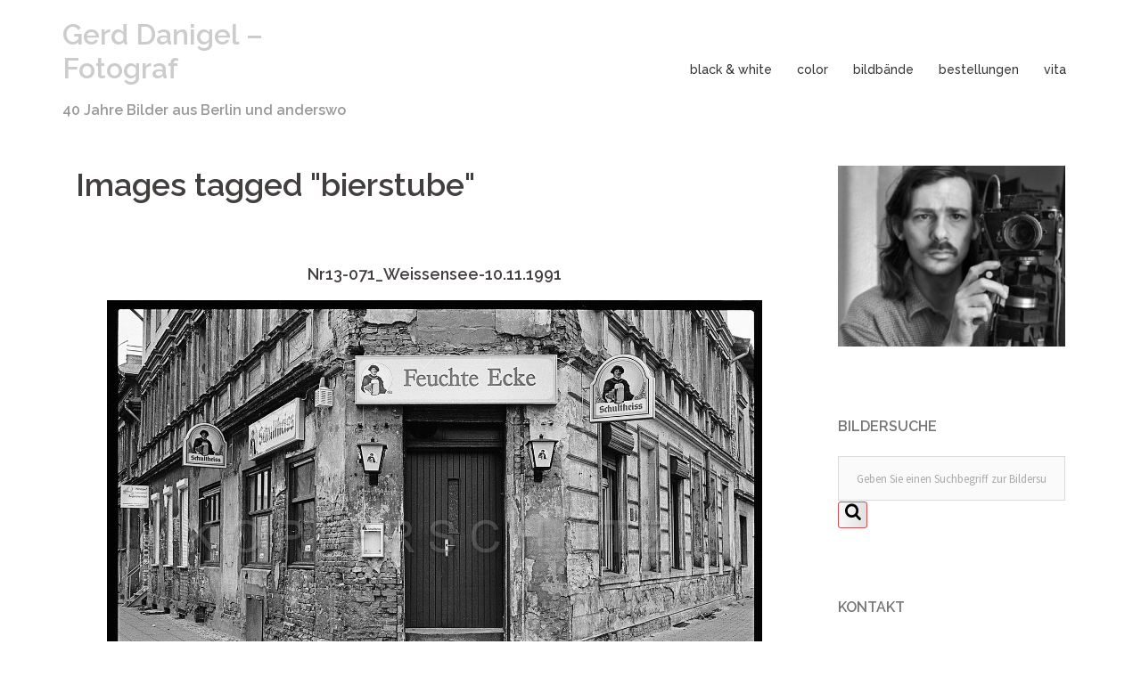

--- FILE ---
content_type: text/html; charset=UTF-8
request_url: https://www.gerd-danigel.de/ngg_tag/bierstube/nggallery/image/nr13-071_weissensee-10-11-1991
body_size: 9669
content:
<!DOCTYPE html>
<html lang="de">
<head>
<meta charset="UTF-8">
<meta name="viewport" content="width=device-width, initial-scale=1">
<link rel="profile" href="http://gmpg.org/xfn/11">
<link rel="pingback" href="https://www.gerd-danigel.de/xmlrpc.php">
	
<title>Bierstube &#8211; Gerd Danigel &#8211; Fotograf</title>
<meta name='robots' content='max-image-preview:large' />
<link rel='dns-prefetch' href='//fonts.googleapis.com' />
<link rel="alternate" type="application/rss+xml" title="Gerd Danigel - Fotograf &raquo; Feed" href="https://www.gerd-danigel.de/feed/" />
<link rel="alternate" type="application/rss+xml" title="Gerd Danigel - Fotograf &raquo; Kommentar-Feed" href="https://www.gerd-danigel.de/comments/feed/" />
<link rel="alternate" type="application/rss+xml" title="Gerd Danigel - Fotograf &raquo; Bierstube Bilder-Stichwort Feed" href="https://www.gerd-danigel.de/ngg_tag/bierstube/feed/" />
<link rel="alternate" title="oEmbed (JSON)" type="application/json+oembed" href="https://www.gerd-danigel.de/wp-json/oembed/1.0/embed?url" />
<link rel="alternate" title="oEmbed (XML)" type="text/xml+oembed" href="https://www.gerd-danigel.de/wp-json/oembed/1.0/embed?url&#038;format=xml" />
<style id='wp-img-auto-sizes-contain-inline-css' type='text/css'>
img:is([sizes=auto i],[sizes^="auto," i]){contain-intrinsic-size:3000px 1500px}
/*# sourceURL=wp-img-auto-sizes-contain-inline-css */
</style>
<link rel='stylesheet' id='sydney-bootstrap-css' href='https://www.gerd-danigel.de/wp-content/themes/sydney/css/bootstrap/bootstrap.min.css?ver=1' type='text/css' media='all' />
<style id='wp-emoji-styles-inline-css' type='text/css'>

	img.wp-smiley, img.emoji {
		display: inline !important;
		border: none !important;
		box-shadow: none !important;
		height: 1em !important;
		width: 1em !important;
		margin: 0 0.07em !important;
		vertical-align: -0.1em !important;
		background: none !important;
		padding: 0 !important;
	}
/*# sourceURL=wp-emoji-styles-inline-css */
</style>
<link rel='stylesheet' id='wp-block-library-css' href='https://www.gerd-danigel.de/wp-includes/css/dist/block-library/style.min.css?ver=6.9' type='text/css' media='all' />
<style id='global-styles-inline-css' type='text/css'>
:root{--wp--preset--aspect-ratio--square: 1;--wp--preset--aspect-ratio--4-3: 4/3;--wp--preset--aspect-ratio--3-4: 3/4;--wp--preset--aspect-ratio--3-2: 3/2;--wp--preset--aspect-ratio--2-3: 2/3;--wp--preset--aspect-ratio--16-9: 16/9;--wp--preset--aspect-ratio--9-16: 9/16;--wp--preset--color--black: #000000;--wp--preset--color--cyan-bluish-gray: #abb8c3;--wp--preset--color--white: #ffffff;--wp--preset--color--pale-pink: #f78da7;--wp--preset--color--vivid-red: #cf2e2e;--wp--preset--color--luminous-vivid-orange: #ff6900;--wp--preset--color--luminous-vivid-amber: #fcb900;--wp--preset--color--light-green-cyan: #7bdcb5;--wp--preset--color--vivid-green-cyan: #00d084;--wp--preset--color--pale-cyan-blue: #8ed1fc;--wp--preset--color--vivid-cyan-blue: #0693e3;--wp--preset--color--vivid-purple: #9b51e0;--wp--preset--gradient--vivid-cyan-blue-to-vivid-purple: linear-gradient(135deg,rgb(6,147,227) 0%,rgb(155,81,224) 100%);--wp--preset--gradient--light-green-cyan-to-vivid-green-cyan: linear-gradient(135deg,rgb(122,220,180) 0%,rgb(0,208,130) 100%);--wp--preset--gradient--luminous-vivid-amber-to-luminous-vivid-orange: linear-gradient(135deg,rgb(252,185,0) 0%,rgb(255,105,0) 100%);--wp--preset--gradient--luminous-vivid-orange-to-vivid-red: linear-gradient(135deg,rgb(255,105,0) 0%,rgb(207,46,46) 100%);--wp--preset--gradient--very-light-gray-to-cyan-bluish-gray: linear-gradient(135deg,rgb(238,238,238) 0%,rgb(169,184,195) 100%);--wp--preset--gradient--cool-to-warm-spectrum: linear-gradient(135deg,rgb(74,234,220) 0%,rgb(151,120,209) 20%,rgb(207,42,186) 40%,rgb(238,44,130) 60%,rgb(251,105,98) 80%,rgb(254,248,76) 100%);--wp--preset--gradient--blush-light-purple: linear-gradient(135deg,rgb(255,206,236) 0%,rgb(152,150,240) 100%);--wp--preset--gradient--blush-bordeaux: linear-gradient(135deg,rgb(254,205,165) 0%,rgb(254,45,45) 50%,rgb(107,0,62) 100%);--wp--preset--gradient--luminous-dusk: linear-gradient(135deg,rgb(255,203,112) 0%,rgb(199,81,192) 50%,rgb(65,88,208) 100%);--wp--preset--gradient--pale-ocean: linear-gradient(135deg,rgb(255,245,203) 0%,rgb(182,227,212) 50%,rgb(51,167,181) 100%);--wp--preset--gradient--electric-grass: linear-gradient(135deg,rgb(202,248,128) 0%,rgb(113,206,126) 100%);--wp--preset--gradient--midnight: linear-gradient(135deg,rgb(2,3,129) 0%,rgb(40,116,252) 100%);--wp--preset--font-size--small: 13px;--wp--preset--font-size--medium: 20px;--wp--preset--font-size--large: 36px;--wp--preset--font-size--x-large: 42px;--wp--preset--spacing--20: 0.44rem;--wp--preset--spacing--30: 0.67rem;--wp--preset--spacing--40: 1rem;--wp--preset--spacing--50: 1.5rem;--wp--preset--spacing--60: 2.25rem;--wp--preset--spacing--70: 3.38rem;--wp--preset--spacing--80: 5.06rem;--wp--preset--shadow--natural: 6px 6px 9px rgba(0, 0, 0, 0.2);--wp--preset--shadow--deep: 12px 12px 50px rgba(0, 0, 0, 0.4);--wp--preset--shadow--sharp: 6px 6px 0px rgba(0, 0, 0, 0.2);--wp--preset--shadow--outlined: 6px 6px 0px -3px rgb(255, 255, 255), 6px 6px rgb(0, 0, 0);--wp--preset--shadow--crisp: 6px 6px 0px rgb(0, 0, 0);}:where(.is-layout-flex){gap: 0.5em;}:where(.is-layout-grid){gap: 0.5em;}body .is-layout-flex{display: flex;}.is-layout-flex{flex-wrap: wrap;align-items: center;}.is-layout-flex > :is(*, div){margin: 0;}body .is-layout-grid{display: grid;}.is-layout-grid > :is(*, div){margin: 0;}:where(.wp-block-columns.is-layout-flex){gap: 2em;}:where(.wp-block-columns.is-layout-grid){gap: 2em;}:where(.wp-block-post-template.is-layout-flex){gap: 1.25em;}:where(.wp-block-post-template.is-layout-grid){gap: 1.25em;}.has-black-color{color: var(--wp--preset--color--black) !important;}.has-cyan-bluish-gray-color{color: var(--wp--preset--color--cyan-bluish-gray) !important;}.has-white-color{color: var(--wp--preset--color--white) !important;}.has-pale-pink-color{color: var(--wp--preset--color--pale-pink) !important;}.has-vivid-red-color{color: var(--wp--preset--color--vivid-red) !important;}.has-luminous-vivid-orange-color{color: var(--wp--preset--color--luminous-vivid-orange) !important;}.has-luminous-vivid-amber-color{color: var(--wp--preset--color--luminous-vivid-amber) !important;}.has-light-green-cyan-color{color: var(--wp--preset--color--light-green-cyan) !important;}.has-vivid-green-cyan-color{color: var(--wp--preset--color--vivid-green-cyan) !important;}.has-pale-cyan-blue-color{color: var(--wp--preset--color--pale-cyan-blue) !important;}.has-vivid-cyan-blue-color{color: var(--wp--preset--color--vivid-cyan-blue) !important;}.has-vivid-purple-color{color: var(--wp--preset--color--vivid-purple) !important;}.has-black-background-color{background-color: var(--wp--preset--color--black) !important;}.has-cyan-bluish-gray-background-color{background-color: var(--wp--preset--color--cyan-bluish-gray) !important;}.has-white-background-color{background-color: var(--wp--preset--color--white) !important;}.has-pale-pink-background-color{background-color: var(--wp--preset--color--pale-pink) !important;}.has-vivid-red-background-color{background-color: var(--wp--preset--color--vivid-red) !important;}.has-luminous-vivid-orange-background-color{background-color: var(--wp--preset--color--luminous-vivid-orange) !important;}.has-luminous-vivid-amber-background-color{background-color: var(--wp--preset--color--luminous-vivid-amber) !important;}.has-light-green-cyan-background-color{background-color: var(--wp--preset--color--light-green-cyan) !important;}.has-vivid-green-cyan-background-color{background-color: var(--wp--preset--color--vivid-green-cyan) !important;}.has-pale-cyan-blue-background-color{background-color: var(--wp--preset--color--pale-cyan-blue) !important;}.has-vivid-cyan-blue-background-color{background-color: var(--wp--preset--color--vivid-cyan-blue) !important;}.has-vivid-purple-background-color{background-color: var(--wp--preset--color--vivid-purple) !important;}.has-black-border-color{border-color: var(--wp--preset--color--black) !important;}.has-cyan-bluish-gray-border-color{border-color: var(--wp--preset--color--cyan-bluish-gray) !important;}.has-white-border-color{border-color: var(--wp--preset--color--white) !important;}.has-pale-pink-border-color{border-color: var(--wp--preset--color--pale-pink) !important;}.has-vivid-red-border-color{border-color: var(--wp--preset--color--vivid-red) !important;}.has-luminous-vivid-orange-border-color{border-color: var(--wp--preset--color--luminous-vivid-orange) !important;}.has-luminous-vivid-amber-border-color{border-color: var(--wp--preset--color--luminous-vivid-amber) !important;}.has-light-green-cyan-border-color{border-color: var(--wp--preset--color--light-green-cyan) !important;}.has-vivid-green-cyan-border-color{border-color: var(--wp--preset--color--vivid-green-cyan) !important;}.has-pale-cyan-blue-border-color{border-color: var(--wp--preset--color--pale-cyan-blue) !important;}.has-vivid-cyan-blue-border-color{border-color: var(--wp--preset--color--vivid-cyan-blue) !important;}.has-vivid-purple-border-color{border-color: var(--wp--preset--color--vivid-purple) !important;}.has-vivid-cyan-blue-to-vivid-purple-gradient-background{background: var(--wp--preset--gradient--vivid-cyan-blue-to-vivid-purple) !important;}.has-light-green-cyan-to-vivid-green-cyan-gradient-background{background: var(--wp--preset--gradient--light-green-cyan-to-vivid-green-cyan) !important;}.has-luminous-vivid-amber-to-luminous-vivid-orange-gradient-background{background: var(--wp--preset--gradient--luminous-vivid-amber-to-luminous-vivid-orange) !important;}.has-luminous-vivid-orange-to-vivid-red-gradient-background{background: var(--wp--preset--gradient--luminous-vivid-orange-to-vivid-red) !important;}.has-very-light-gray-to-cyan-bluish-gray-gradient-background{background: var(--wp--preset--gradient--very-light-gray-to-cyan-bluish-gray) !important;}.has-cool-to-warm-spectrum-gradient-background{background: var(--wp--preset--gradient--cool-to-warm-spectrum) !important;}.has-blush-light-purple-gradient-background{background: var(--wp--preset--gradient--blush-light-purple) !important;}.has-blush-bordeaux-gradient-background{background: var(--wp--preset--gradient--blush-bordeaux) !important;}.has-luminous-dusk-gradient-background{background: var(--wp--preset--gradient--luminous-dusk) !important;}.has-pale-ocean-gradient-background{background: var(--wp--preset--gradient--pale-ocean) !important;}.has-electric-grass-gradient-background{background: var(--wp--preset--gradient--electric-grass) !important;}.has-midnight-gradient-background{background: var(--wp--preset--gradient--midnight) !important;}.has-small-font-size{font-size: var(--wp--preset--font-size--small) !important;}.has-medium-font-size{font-size: var(--wp--preset--font-size--medium) !important;}.has-large-font-size{font-size: var(--wp--preset--font-size--large) !important;}.has-x-large-font-size{font-size: var(--wp--preset--font-size--x-large) !important;}
/*# sourceURL=global-styles-inline-css */
</style>

<style id='classic-theme-styles-inline-css' type='text/css'>
/*! This file is auto-generated */
.wp-block-button__link{color:#fff;background-color:#32373c;border-radius:9999px;box-shadow:none;text-decoration:none;padding:calc(.667em + 2px) calc(1.333em + 2px);font-size:1.125em}.wp-block-file__button{background:#32373c;color:#fff;text-decoration:none}
/*# sourceURL=/wp-includes/css/classic-themes.min.css */
</style>
<link rel='stylesheet' id='ngg-smart-image-search-css' href='https://www.gerd-danigel.de/wp-content/plugins/ngg-smart-image-search/public/css/ngg-smart-image-search-public.css?ver=1.0.0' type='text/css' media='all' />
<link rel='stylesheet' id='ngg-smart-image-search-genericons-css' href='https://www.gerd-danigel.de/wp-content/plugins/ngg-smart-image-search/fonts/genericons/genericons.css?ver=1.0.0' type='text/css' media='all' />
<link rel='stylesheet' id='hr-fancybox-css-css' href='https://www.gerd-danigel.de/wp-content/plugins/ngg-smart-image-search/public/css/fancyapps_5-0_fancybox.css?ver=1.0.0' type='text/css' media='all' />
<link rel='stylesheet' id='ngg_trigger_buttons-css' href='https://www.gerd-danigel.de/wp-content/plugins/nextgen-gallery/static/GalleryDisplay/trigger_buttons.css?ver=4.0.4' type='text/css' media='all' />
<link rel='stylesheet' id='simplelightbox-0-css' href='https://www.gerd-danigel.de/wp-content/plugins/nextgen-gallery/static/Lightbox/simplelightbox/simple-lightbox.css?ver=4.0.4' type='text/css' media='all' />
<link rel='stylesheet' id='fontawesome_v4_shim_style-css' href='https://www.gerd-danigel.de/wp-content/plugins/nextgen-gallery/static/FontAwesome/css/v4-shims.min.css?ver=6.9' type='text/css' media='all' />
<link rel='stylesheet' id='fontawesome-css' href='https://www.gerd-danigel.de/wp-content/plugins/nextgen-gallery/static/FontAwesome/css/all.min.css?ver=6.9' type='text/css' media='all' />
<link rel='stylesheet' id='nextgen_basic_imagebrowser_style-css' href='https://www.gerd-danigel.de/wp-content/plugins/nextgen-gallery/static/ImageBrowser/style.css?ver=4.0.4' type='text/css' media='all' />
<link rel='stylesheet' id='sydney-fonts-css' href='https://fonts.googleapis.com/css?family=Source+Sans+Pro%3A400%2C400italic%2C600%7CRaleway%3A400%2C500%2C600' type='text/css' media='all' />
<link rel='stylesheet' id='sydney-style-css' href='https://www.gerd-danigel.de/wp-content/themes/sydney/style.css?ver=20180710' type='text/css' media='all' />
<style id='sydney-style-inline-css' type='text/css'>
.site-header { background-color:rgba(255,255,255,0.9);}
.site-title { font-size:32px; }
.site-description { font-size:16px; }
#mainnav ul li a { font-size:14px; }
h1 { font-size:52px; }
h2 { font-size:42px; }
h3 { font-size:32px; }
h4 { font-size:25px; }
h5 { font-size:20px; }
h6 { font-size:18px; }
body { font-size:16px; }
.single .hentry .title-post { font-size:36px; }
.header-image { background-size:cover;}
.header-image { height:300px; }
.site-header.float-header { background-color:rgba(255,255,255,0.9);}
@media only screen and (max-width: 1024px) { .site-header { background-color:#ffffff;}}
.site-title a, .site-title a:hover { color:#cccccc}
.site-description { color:#999999}
#mainnav ul li a, #mainnav ul li::before { color:#333333}
#mainnav .sub-menu li a { color:#666666}
#mainnav .sub-menu li a { background:#fefefe}
.text-slider .maintitle, .text-slider .subtitle { color:#ffffff}
body { color:#47425d}
#secondary { background-color:#ffffff}
#secondary, #secondary a, #secondary .widget-title { color:#767676}
.footer-widgets { background-color:#333333}
#sidebar-footer,#sidebar-footer a,.footer-widgets .widget-title { color:#fefefe}
.btn-menu { color:#000000}
#mainnav ul li a:hover { color:#d65050}
.site-footer { background-color:#1c1c1c}
.site-footer,.site-footer a { color:#fefefe}
.overlay { background-color:#000000}
.page-wrap { padding-top:83px;}
.page-wrap { padding-bottom:100px;}
@media only screen and (max-width: 1025px) {		
			.mobile-slide {
				display: block;
			}
			.slide-item {
				background-image: none !important;
			}
			.header-slider {
			}
			.slide-item {
				height: auto !important;
			}
			.slide-inner {
				min-height: initial;
			} 
		}
@media only screen and (max-width: 780px) { 
    	h1 { font-size: 32px;}
		h2 { font-size: 28px;}
		h3 { font-size: 22px;}
		h4 { font-size: 18px;}
		h5 { font-size: 16px;}
		h6 { font-size: 14px;}
    }

/*# sourceURL=sydney-style-inline-css */
</style>
<link rel='stylesheet' id='sydney-font-awesome-css' href='https://www.gerd-danigel.de/wp-content/themes/sydney/fonts/font-awesome.min.css?ver=6.9' type='text/css' media='all' />
<script type="text/javascript" src="https://www.gerd-danigel.de/wp-includes/js/jquery/jquery.min.js?ver=3.7.1" id="jquery-core-js"></script>
<script type="text/javascript" src="https://www.gerd-danigel.de/wp-includes/js/jquery/jquery-migrate.min.js?ver=3.4.1" id="jquery-migrate-js"></script>
<script type="text/javascript" src="https://www.gerd-danigel.de/wp-content/plugins/ngg-smart-image-search/public/js/ngg-smart-image-search-public.js?ver=1.0.0" id="ngg-smart-image-search-js"></script>
<script type="text/javascript" id="photocrati_ajax-js-extra">
/* <![CDATA[ */
var photocrati_ajax = {"url":"https://www.gerd-danigel.de/index.php?photocrati_ajax=1","rest_url":"https://www.gerd-danigel.de/wp-json/","wp_home_url":"https://www.gerd-danigel.de","wp_site_url":"https://www.gerd-danigel.de","wp_root_url":"https://www.gerd-danigel.de","wp_plugins_url":"https://www.gerd-danigel.de/wp-content/plugins","wp_content_url":"https://www.gerd-danigel.de/wp-content","wp_includes_url":"https://www.gerd-danigel.de/wp-includes/","ngg_param_slug":"nggallery","rest_nonce":"a0f67b0ad0"};
//# sourceURL=photocrati_ajax-js-extra
/* ]]> */
</script>
<script type="text/javascript" src="https://www.gerd-danigel.de/wp-content/plugins/nextgen-gallery/static/Legacy/ajax.min.js?ver=4.0.4" id="photocrati_ajax-js"></script>
<script type="text/javascript" src="https://www.gerd-danigel.de/wp-content/plugins/nextgen-gallery/static/FontAwesome/js/v4-shims.min.js?ver=5.3.1" id="fontawesome_v4_shim-js"></script>
<script type="text/javascript" defer crossorigin="anonymous" data-auto-replace-svg="false" data-keep-original-source="false" data-search-pseudo-elements src="https://www.gerd-danigel.de/wp-content/plugins/nextgen-gallery/static/FontAwesome/js/all.min.js?ver=5.3.1" id="fontawesome-js"></script>
<link rel="https://api.w.org/" href="https://www.gerd-danigel.de/wp-json/" /><link rel="alternate" title="JSON" type="application/json" href="https://www.gerd-danigel.de/wp-json/wp/v2/posts/0" /><link rel="EditURI" type="application/rsd+xml" title="RSD" href="https://www.gerd-danigel.de/xmlrpc.php?rsd" />
<meta name="generator" content="WordPress 6.9" />
<!-- NGG SIS modify thumbnail by parameter -->
<style>
img.hr_li_image,
img.hr_at_image {
   border: 5px solid #f8f8ff ; 
}
table.hr_resultlist img.ngg-singlepic {
   border: 5px solid #f8f8ff ; 
   padding: 0 ;
}
table.hr_resultlist img.ngg-singlepic:hover {
   border: 5px solid #c8c8cf ; 
}
img.hr_at_image:hover {
   border: 5px solid #c8c8cf ; 
   opacity: 0.8;
}
</style>

		<style type="text/css" id="wp-custom-css">
			.site-info {display:none;}

.footer-widgets {

    padding: 95px 0;
        padding-top: 15px;
        padding-right: 0px;
        padding-bottom: 15px;
        padding-left: 0px;
}
a {
		color: #d65050;
	}
	h1 a, h2 a, h3 a, h4 a, h5 a, h6 a {
		color: #cccccc;
	}
a:hover,
	a:focus {
		color: #d65050;
		text-decoration: none;
		outline: 0;
		-webkit-transition: all 0.3s ease-in-out;
		   -moz-transition: all 0.3s ease-in-out;
			-ms-transition: all 0.3s ease-in-out;
			 -o-transition: all 0.3s ease-in-out;
				transition: all 0.3s ease-in-out;
	}


.page-wrap { padding-top:0px;}
.page-wrap { padding-bottom:20px;}

form.search-form button.search-submit {
   position: relative;
   bottom: 1px;
   right: 1px;
   top: 1px;
   padding:  0.0em 0.5em 0;
	 background-image: linear-gradient(to left, #e0e0e0 0%, #fafafa 100%);
}
.wp-block-gallery .blocks-gallery-image figcaption,
.wp-block-gallery .blocks-gallery-item figcaption {
 position:absolute;
 bottom:0;
 width:100%;
 max-height:100%;
 overflow:auto;
 padding:40px 10px 9px;
 color:#fff;
 text-align:center;
 font-size:13px;
border:1px;
border-color:#cccccc;

}
		</style>
		<link rel='stylesheet' id='basecss-css' href='https://www.gerd-danigel.de/wp-content/plugins/eu-cookie-law/css/style.css?ver=6.9' type='text/css' media='all' />
</head>

<body class="wp-singular -template-default page page-id- page-parent wp-theme-sydney elementor-default elementor-kit-4814">

	<div class="preloader">
	    <div class="spinner">
	        <div class="pre-bounce1"></div>
	        <div class="pre-bounce2"></div>
	    </div>
	</div>
	
<div id="page" class="hfeed site">
	<a class="skip-link screen-reader-text" href="#content">Springe zum Inhalt</a>

		
	<div class="header-clone"></div>

	
	<header id="masthead" class="site-header" role="banner">
		<div class="header-wrap">
            <div class="container">
                <div class="row">
				<div class="col-md-4 col-sm-8 col-xs-12">
		        					<h1 class="site-title"><a href="https://www.gerd-danigel.de/" rel="home">Gerd Danigel &#8211; Fotograf</a></h1>
					<h2 class="site-description">40 Jahre Bilder aus Berlin und anderswo</h2>	        
		        				</div>
				<div class="col-md-8 col-sm-4 col-xs-12">
					<div class="btn-menu"></div>
					<nav id="mainnav" class="mainnav" role="navigation">
						<div class="menu-hauptmenue-container"><ul id="menu-hauptmenue" class="menu"><li id="menu-item-97" class="menu-item menu-item-type-post_type menu-item-object-page menu-item-97"><a href="https://www.gerd-danigel.de/black-white/">black &#038; white</a></li>
<li id="menu-item-96" class="menu-item menu-item-type-post_type menu-item-object-page menu-item-96"><a href="https://www.gerd-danigel.de/color-2/">color</a></li>
<li id="menu-item-46" class="menu-item menu-item-type-post_type menu-item-object-page menu-item-46"><a href="https://www.gerd-danigel.de/bildbaende/">bildbände</a></li>
<li id="menu-item-45" class="menu-item menu-item-type-post_type menu-item-object-page menu-item-45"><a href="https://www.gerd-danigel.de/bestellungen/">bestellungen</a></li>
<li id="menu-item-47" class="menu-item menu-item-type-post_type menu-item-object-page menu-item-has-children menu-item-47"><a href="https://www.gerd-danigel.de/vita/">vita</a>
<ul class="sub-menu">
	<li id="menu-item-3413" class="menu-item menu-item-type-post_type menu-item-object-page menu-item-3413"><a href="https://www.gerd-danigel.de/werkverzeichnis/">werkverzeichnis</a></li>
	<li id="menu-item-4795" class="menu-item menu-item-type-post_type menu-item-object-page menu-item-4795"><a href="https://www.gerd-danigel.de/interview-berliner-kindheiten/">Interview</a></li>
</ul>
</li>
</ul></div>					</nav><!-- #site-navigation -->
				</div>
				</div>
			</div>
		</div>
	</header><!-- #masthead -->

	
	<div class="sydney-hero-area">
				<div class="header-image">
			<div class="overlay"></div>			<img class="header-inner" src="https://www.gerd-danigel.de/wp-content/themes/sydney/images/header.jpg" width="1920" alt="Gerd Danigel &#8211; Fotograf" title="Gerd Danigel &#8211; Fotograf">
		</div>
		
			</div>

	
	<div id="content" class="page-wrap">
		<div class="container content-wrapper">
			<div class="row">	
	<div id="primary" class="content-area col-md-9">
		<main id="main" class="post-wrap" role="main">

			
				
<article id="post-0" class="post-0 page type-page status-publish hentry">
	<header class="entry-header">
		<h1 class="title-post entry-title">Images tagged &quot;bierstube&quot;</h1>	</header><!-- .entry-header -->

	<div class="entry-content">
			<div class='ngg-imagebrowser default-view'
		id='ngg-imagebrowser-1f8d7244d9bfef7419bc120234934593-0'
		data-nextgen-gallery-id="1f8d7244d9bfef7419bc120234934593">

		<h3>Nr13-071_Weissensee-10.11.1991</h3>

		<div id="ngg-image-0" class="pic" 
					>
		<a href='https://www.gerd-danigel.de/wp-content/gallery/verschiedenes/Nr13-071_Weissensee-10.11.1991.JPG'
			title='Nr13-071_Weissensee , Gustav-Adolf-Str. 
 10.11.1991'
			data-src="https://www.gerd-danigel.de/wp-content/gallery/verschiedenes/Nr13-071_Weissensee-10.11.1991.JPG"
			data-thumbnail="https://www.gerd-danigel.de/wp-content/gallery/verschiedenes/thumbs/thumbs_Nr13-071_Weissensee-10.11.1991.JPG"
			data-image-id="4248"
			data-title="Nr13-071_Weissensee-10.11.1991"
			data-description="Nr13-071_Weissensee , Gustav-Adolf-Str. 
 10.11.1991"
			class="ngg-simplelightbox" rel="1f8d7244d9bfef7419bc120234934593">
			<img title='Nr13-071_Weissensee-10.11.1991'
				alt='Nr13-071_Weissensee-10.11.1991'
				src='https://www.gerd-danigel.de/wp-content/gallery/verschiedenes/Nr13-071_Weissensee-10.11.1991.JPG'/>
		</a>

		</div>
		<div class='ngg-imagebrowser-nav'>

			<div class='back'>
				<a class='ngg-browser-prev'
					id='ngg-prev-4248'
					href='https://www.gerd-danigel.de/ngg_tag/bierstube/nggallery/image/nr13-071_weissensee-10-11-1991'>
					<i class="fa fa-chevron-left" aria-hidden="true"></i>
				</a>
			</div>

			<div class='next'>
				<a class='ngg-browser-next'
					id='ngg-next-4248'
					href='https://www.gerd-danigel.de/ngg_tag/bierstube/nggallery/image/nr13-071_weissensee-10-11-1991'>
					<i class="fa fa-chevron-right" aria-hidden="true"></i>
				</a>
			</div>

			<div class='counter'>
				Bild				1				von				1			</div>

			<div class='ngg-imagebrowser-desc'>
				<p>Nr13-071_Weissensee , Gustav-Adolf-Str. 
 10.11.1991</p>
			</div>

		</div>
	</div>

			</div><!-- .entry-content -->

	<footer class="entry-footer">
			</footer><!-- .entry-footer -->
</article><!-- #post-## -->

				
			
		</main><!-- #main -->
	</div><!-- #primary -->


<div id="secondary" class="widget-area col-md-3" role="complementary">
	<aside id="media_image-4" class="widget widget_media_image"><img width="300" height="239" src="https://www.gerd-danigel.de/wp-content/uploads/2019/05/portrait-300x239.jpg" class="image wp-image-82  attachment-medium size-medium" alt="Gerd Danigel Fotograf" style="max-width: 100%; height: auto;" decoding="async" loading="lazy" srcset="https://www.gerd-danigel.de/wp-content/uploads/2019/05/portrait-300x239.jpg 300w, https://www.gerd-danigel.de/wp-content/uploads/2019/05/portrait-768x611.jpg 768w, https://www.gerd-danigel.de/wp-content/uploads/2019/05/portrait-1024x815.jpg 1024w, https://www.gerd-danigel.de/wp-content/uploads/2019/05/portrait-830x661.jpg 830w, https://www.gerd-danigel.de/wp-content/uploads/2019/05/portrait-230x183.jpg 230w, https://www.gerd-danigel.de/wp-content/uploads/2019/05/portrait-350x279.jpg 350w, https://www.gerd-danigel.de/wp-content/uploads/2019/05/portrait-480x382.jpg 480w, https://www.gerd-danigel.de/wp-content/uploads/2019/05/portrait.jpg 1108w" sizes="auto, (max-width: 300px) 100vw, 300px" /></aside>  
     <div class="widget">
        <aside class="" >
            <!--BEGIN #searchform NGG Smart Image Search -->
                        <h2 class="widget-title" >Bildersuche</h2>
                        <form action="https://www.gerd-danigel.de/suche-ngg-bilder" method="post" class="search-form">
               	<input type="hidden" name="hr_SIS_source" value="widget" >
               	<input type="hidden" name="hr_SIS_search_settings" value="{_#_visibility_public_#_:_#_1_#_,_#_visibility_logged_in_#_:_#_1_#_,_#_title_#_:_#_Bildersuche_#_,_#_show_title_#_:_#_1_#_,_#_placeholder_text_#_:_#_Geben Sie einen Suchbegriff zur Bildersuche ein_#_,_#_limit_#_:_#_30_#_,_#_searchsize_#_:_#_3_#_,_#_search_title_#_:_#_1_#_,_#_search_descr_#_:_#_1_#_,_#_search_file_#_:_#_1_#_,_#_search_tags_#_:_#_1_#_,_#_include_galleries_#_:_#_all_#_,_#_search_galleries_#_:_#__#_,_#_search_album_#_:_#__#_,_#_exclude_galleries_#_:_#_none_#_,_#_excluded_albums_#_:_#__#_,_#_excluded_galleries_#_:_#__#_,_#_list_pid_#_:_#__#_,_#_list_title_#_:_#_1_#_,_#_list_descr_#_:_#_1_#_,_#_list_date_#_:_#__#_,_#_list_gal_id_#_:_#__#_,_#_list_gal_name_#_:_#_1_#_,_#_list_gal_descr_#_:_#__#_,_#_list_uploader_#_:_#__#_,_#_list_tags_#_:_#_1_#_,_#_list_file_#_:_#_1_#_,_#_list_file_size_#_:_#__#_,_#_list_bu_size_#_:_#__#_,_#_csb_visibility_#_:{_#_action_#_:_#_show_#_,_#_conditions_#_:{_#_guest_#_:[],_#_date_#_:[],_#_roles_#_:[],_#_pagetypes_#_:[],_#_posttypes_#_:[],_#_membership_#_:[],_#_membership2_#_:[],_#_prosite_#_:[],_#_pt-post_#_:[],_#_pt-page_#_:[],_#_pt-elementor_library_#_:[],_#_tax-category_#_:[],_#_tax-post_tag_#_:[],_#_tax-post_format_#_:[],_#_tax-ngg_tag_#_:[]},_#_always_#_:true},_#_csb_clone_#_:{_#_group_#_:_#_5_#_,_#_state_#_:_#_ok_#_}}"  >
                 		<input type="text" name="hr_SIS_search_text" class="search-field" placeholder="Geben Sie einen Suchbegriff zur Bildersuche ein" />

                            <button type="submit" class="search-submit">
              	  <svg class="icon icon-search" aria-hidden="true" role="img"  > 
              	    <use href="#icon-search" xlink:href="#icon-search"></use> 
              	  </svg>
               	</button>

            
             </form>
             <!--END #searchform NGG Smart Image Search -->
        </aside>
        <div class="clearfix"></div>
     </div>
  <aside id="custom_html-6" class="widget_text widget widget_custom_html"><h3 class="widget-title">Kontakt</h3><div class="textwidget custom-html-widget">Gerd  Danigel<br>
Hadlichstraße 30<br>
13187 Berlin<br>
Telefon: (030) 63919344<br>
E-Mail: <a href="mailto:gdanigel@web.de">gdanigel@web.de</a></div></aside></div><!-- #secondary -->
			</div>
		</div>
	</div><!-- #content -->

	
			

	
	<div id="sidebar-footer" class="footer-widgets widget-area" role="complementary">
		<div class="container">
							<div class="sidebar-column col-md-4">
					<aside id="custom_html-2" class="widget_text widget widget_custom_html"><div class="textwidget custom-html-widget">copyright: Gerd Danigel – Fotograf</div></aside>				</div>
				
							<div class="sidebar-column col-md-4">
					<aside id="custom_html-3" class="widget_text widget widget_custom_html"><div class="textwidget custom-html-widget"><a href="https://www.gerd-danigel.de/impressum/">Impressum</a> - <a href="https://www.gerd-danigel.de/datenschutzerklaerung/">Datenschutz</a></div></aside>				</div>
				
							<div class="sidebar-column col-md-4">
					<aside id="custom_html-4" class="widget_text widget widget_custom_html"><div class="textwidget custom-html-widget">Gerd  Danigel<br>
Hadlichstraße 30<br>
13187 Berlin<br>
Telefon: (030) 63919344<br>
E-Mail: <a href="mailto:gdanigel@web.de">gdanigel@web.de</a></div></aside>				</div>
				
				
		</div>	
	</div>	
    <a class="go-top"><i class="fa fa-angle-up"></i></a>
		
	<footer id="colophon" class="site-footer" role="contentinfo">
		<div class="site-info container">
			<a href="https://de.wordpress.org/">Stolz präsentiert von WordPress</a>
			<span class="sep"> | </span>
			Theme: <a href="https://athemes.com/theme/sydney" rel="nofollow">Sydney</a> by aThemes.		</div><!-- .site-info -->
	</footer><!-- #colophon -->

	
</div><!-- #page -->

<script type="speculationrules">
{"prefetch":[{"source":"document","where":{"and":[{"href_matches":"/*"},{"not":{"href_matches":["/wp-*.php","/wp-admin/*","/wp-content/uploads/*","/wp-content/*","/wp-content/plugins/*","/wp-content/themes/sydney/*","/*\\?(.+)"]}},{"not":{"selector_matches":"a[rel~=\"nofollow\"]"}},{"not":{"selector_matches":".no-prefetch, .no-prefetch a"}}]},"eagerness":"conservative"}]}
</script>
<svg style="position: absolute; width: 0; height: 0; overflow: hidden;" version="1.1" xmlns="http://www.w3.org/2000/svg" xmlns:xlink="http://www.w3.org/1999/xlink">
<defs>
<symbol id="icon-search" viewBox="0 0 30 32" preserveAspectRatio="none" >
<path class="path1" d="M20.571 14.857q0-3.304-2.348-5.652t-5.652-2.348-5.652 2.348-2.348 5.652 2.348 5.652 5.652 2.348 5.652-2.348 2.348-5.652zM29.714 29.714q0 0.929-0.679 1.607t-1.607 0.679q-0.964 0-1.607-0.679l-6.125-6.107q-3.196 2.214-7.125 2.214-2.554 0-4.884-0.991t-4.018-2.679-2.679-4.018-0.991-4.884 0.991-4.884 2.679-4.018 4.018-2.679 4.884-0.991 4.884 0.991 4.018 2.679 2.679 4.018 0.991 4.884q0 3.929-2.214 7.125l6.125 6.125q0.661 0.661 0.661 1.607z"></path>
</symbol>
</defs>
</svg>
<script type="text/javascript" src="https://www.gerd-danigel.de/wp-content/plugins/ngg-smart-image-search/public/js/fancyapps_5-0_fancybox.uml.js?ver=1.0.0" id="hr-fancybox-js-js"></script>
<script type="text/javascript" src="https://www.gerd-danigel.de/wp-content/plugins/ngg-smart-image-search/public/js/fancyapps-fancybind-v-5-0.js?ver=1.0.0" id="hr-fancybind-js-js"></script>
<script type="text/javascript" id="ngg_common-js-extra">
/* <![CDATA[ */

var galleries = {};
galleries.gallery_1f8d7244d9bfef7419bc120234934593 = {"ID":"1f8d7244d9bfef7419bc120234934593","album_ids":[],"container_ids":["bierstube"],"display":"","display_settings":{"display_view":"default-view.php","template":"","ajax_pagination":"0","ngg_triggers_display":"never","use_lightbox_effect":true,"_errors":[]},"display_type":"photocrati-nextgen_basic_imagebrowser","effect_code":null,"entity_ids":[],"excluded_container_ids":[],"exclusions":[],"gallery_ids":[],"id":"1f8d7244d9bfef7419bc120234934593","ids":null,"image_ids":[],"images_list_count":null,"inner_content":null,"is_album_gallery":null,"maximum_entity_count":500,"order_by":"filename","order_direction":"ASC","returns":"included","skip_excluding_globally_excluded_images":null,"slug":"bierstube","sortorder":[],"source":"tags","src":"","tag_ids":[],"tagcloud":false,"transient_id":null,"__defaults_set":null};
galleries.gallery_1f8d7244d9bfef7419bc120234934593.wordpress_page_root = false;
var nextgen_lightbox_settings = {"static_path":"https:\/\/www.gerd-danigel.de\/wp-content\/plugins\/nextgen-gallery\/static\/Lightbox\/{placeholder}","context":"nextgen_images"};
//# sourceURL=ngg_common-js-extra
/* ]]> */
</script>
<script type="text/javascript" src="https://www.gerd-danigel.de/wp-content/plugins/nextgen-gallery/static/GalleryDisplay/common.js?ver=4.0.4" id="ngg_common-js"></script>
<script type="text/javascript" id="ngg_common-js-after">
/* <![CDATA[ */
            var nggLastTimeoutVal = 1000;

            var nggRetryFailedImage = function(img) {
                setTimeout(function(){
                    img.src = img.src;
                }, nggLastTimeoutVal);

                nggLastTimeoutVal += 500;
            }
//# sourceURL=ngg_common-js-after
/* ]]> */
</script>
<script type="text/javascript" src="https://www.gerd-danigel.de/wp-content/plugins/nextgen-gallery/static/Lightbox/lightbox_context.js?ver=4.0.4" id="ngg_lightbox_context-js"></script>
<script type="text/javascript" src="https://www.gerd-danigel.de/wp-content/plugins/nextgen-gallery/static/Lightbox/simplelightbox/simple-lightbox.js?ver=4.0.4" id="simplelightbox-0-js"></script>
<script type="text/javascript" src="https://www.gerd-danigel.de/wp-content/plugins/nextgen-gallery/static/Lightbox/simplelightbox/nextgen_simple_lightbox_init.js?ver=4.0.4" id="simplelightbox-1-js"></script>
<script type="text/javascript" src="https://www.gerd-danigel.de/wp-content/plugins/nextgen-gallery/static/ImageBrowser/imagebrowser.js?ver=4.0.4" id="nextgen_basic_imagebrowser_script-js"></script>
<script type="text/javascript" src="https://www.gerd-danigel.de/wp-content/themes/sydney/js/scripts.js?ver=6.9" id="sydney-scripts-js"></script>
<script type="text/javascript" src="https://www.gerd-danigel.de/wp-content/themes/sydney/js/main.min.js?ver=20180716" id="sydney-main-js"></script>
<script type="text/javascript" src="https://www.gerd-danigel.de/wp-content/themes/sydney/js/skip-link-focus-fix.js?ver=20130115" id="sydney-skip-link-focus-fix-js"></script>
<script type="text/javascript" id="eucookielaw-scripts-js-extra">
/* <![CDATA[ */
var eucookielaw_data = {"euCookieSet":"1","autoBlock":"0","expireTimer":"0","scrollConsent":"0","networkShareURL":"","isCookiePage":"1","isRefererWebsite":""};
//# sourceURL=eucookielaw-scripts-js-extra
/* ]]> */
</script>
<script type="text/javascript" src="https://www.gerd-danigel.de/wp-content/plugins/eu-cookie-law/js/scripts.js?ver=3.1.6" id="eucookielaw-scripts-js"></script>
<script id="wp-emoji-settings" type="application/json">
{"baseUrl":"https://s.w.org/images/core/emoji/17.0.2/72x72/","ext":".png","svgUrl":"https://s.w.org/images/core/emoji/17.0.2/svg/","svgExt":".svg","source":{"concatemoji":"https://www.gerd-danigel.de/wp-includes/js/wp-emoji-release.min.js?ver=6.9"}}
</script>
<script type="module">
/* <![CDATA[ */
/*! This file is auto-generated */
const a=JSON.parse(document.getElementById("wp-emoji-settings").textContent),o=(window._wpemojiSettings=a,"wpEmojiSettingsSupports"),s=["flag","emoji"];function i(e){try{var t={supportTests:e,timestamp:(new Date).valueOf()};sessionStorage.setItem(o,JSON.stringify(t))}catch(e){}}function c(e,t,n){e.clearRect(0,0,e.canvas.width,e.canvas.height),e.fillText(t,0,0);t=new Uint32Array(e.getImageData(0,0,e.canvas.width,e.canvas.height).data);e.clearRect(0,0,e.canvas.width,e.canvas.height),e.fillText(n,0,0);const a=new Uint32Array(e.getImageData(0,0,e.canvas.width,e.canvas.height).data);return t.every((e,t)=>e===a[t])}function p(e,t){e.clearRect(0,0,e.canvas.width,e.canvas.height),e.fillText(t,0,0);var n=e.getImageData(16,16,1,1);for(let e=0;e<n.data.length;e++)if(0!==n.data[e])return!1;return!0}function u(e,t,n,a){switch(t){case"flag":return n(e,"\ud83c\udff3\ufe0f\u200d\u26a7\ufe0f","\ud83c\udff3\ufe0f\u200b\u26a7\ufe0f")?!1:!n(e,"\ud83c\udde8\ud83c\uddf6","\ud83c\udde8\u200b\ud83c\uddf6")&&!n(e,"\ud83c\udff4\udb40\udc67\udb40\udc62\udb40\udc65\udb40\udc6e\udb40\udc67\udb40\udc7f","\ud83c\udff4\u200b\udb40\udc67\u200b\udb40\udc62\u200b\udb40\udc65\u200b\udb40\udc6e\u200b\udb40\udc67\u200b\udb40\udc7f");case"emoji":return!a(e,"\ud83e\u1fac8")}return!1}function f(e,t,n,a){let r;const o=(r="undefined"!=typeof WorkerGlobalScope&&self instanceof WorkerGlobalScope?new OffscreenCanvas(300,150):document.createElement("canvas")).getContext("2d",{willReadFrequently:!0}),s=(o.textBaseline="top",o.font="600 32px Arial",{});return e.forEach(e=>{s[e]=t(o,e,n,a)}),s}function r(e){var t=document.createElement("script");t.src=e,t.defer=!0,document.head.appendChild(t)}a.supports={everything:!0,everythingExceptFlag:!0},new Promise(t=>{let n=function(){try{var e=JSON.parse(sessionStorage.getItem(o));if("object"==typeof e&&"number"==typeof e.timestamp&&(new Date).valueOf()<e.timestamp+604800&&"object"==typeof e.supportTests)return e.supportTests}catch(e){}return null}();if(!n){if("undefined"!=typeof Worker&&"undefined"!=typeof OffscreenCanvas&&"undefined"!=typeof URL&&URL.createObjectURL&&"undefined"!=typeof Blob)try{var e="postMessage("+f.toString()+"("+[JSON.stringify(s),u.toString(),c.toString(),p.toString()].join(",")+"));",a=new Blob([e],{type:"text/javascript"});const r=new Worker(URL.createObjectURL(a),{name:"wpTestEmojiSupports"});return void(r.onmessage=e=>{i(n=e.data),r.terminate(),t(n)})}catch(e){}i(n=f(s,u,c,p))}t(n)}).then(e=>{for(const n in e)a.supports[n]=e[n],a.supports.everything=a.supports.everything&&a.supports[n],"flag"!==n&&(a.supports.everythingExceptFlag=a.supports.everythingExceptFlag&&a.supports[n]);var t;a.supports.everythingExceptFlag=a.supports.everythingExceptFlag&&!a.supports.flag,a.supports.everything||((t=a.source||{}).concatemoji?r(t.concatemoji):t.wpemoji&&t.twemoji&&(r(t.twemoji),r(t.wpemoji)))});
//# sourceURL=https://www.gerd-danigel.de/wp-includes/js/wp-emoji-loader.min.js
/* ]]> */
</script>

</body>
</html>
